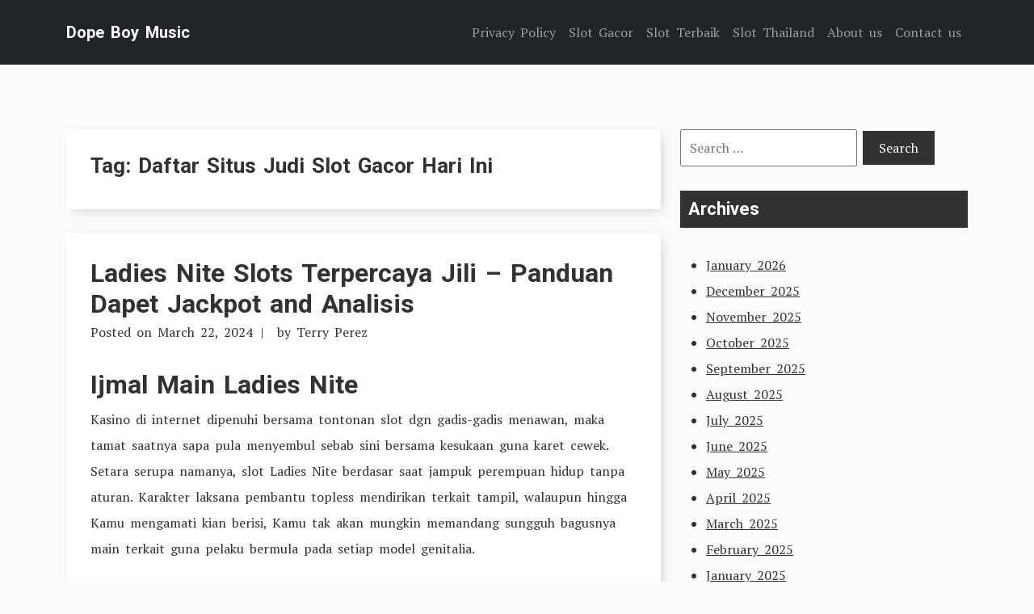

--- FILE ---
content_type: text/html; charset=UTF-8
request_url: https://dopeboymusic.com/tag/daftar-situs-judi-slot-gacor-hari-ini/
body_size: 10491
content:
<!doctype html><html lang="en-US"><head><meta charset="UTF-8"><link rel="preconnect" href="https://fonts.gstatic.com/" crossorigin /><meta name="viewport" content="width=device-width, initial-scale=1"><link rel="profile" href="https://gmpg.org/xfn/11"><link rel="preconnect" href="https://fonts.googleapis.com"><link rel="preconnect" href="https://fonts.gstatic.com" crossorigin><meta name='robots' content='index, follow, max-image-preview:large, max-snippet:-1, max-video-preview:-1' /><title>Daftar Situs Judi Slot Gacor Hari Ini Archives - Dope Boy Music</title><link rel="canonical" href="https://dopeboymusic.com/tag/daftar-situs-judi-slot-gacor-hari-ini/" /><meta property="og:locale" content="en_US" /><meta property="og:type" content="article" /><meta property="og:title" content="Daftar Situs Judi Slot Gacor Hari Ini Archives - Dope Boy Music" /><meta property="og:url" content="https://dopeboymusic.com/tag/daftar-situs-judi-slot-gacor-hari-ini/" /><meta property="og:site_name" content="Dope Boy Music" /><meta name="twitter:card" content="summary_large_image" /> <script type="application/ld+json" class="yoast-schema-graph">{"@context":"https://schema.org","@graph":[{"@type":"CollectionPage","@id":"https://dopeboymusic.com/tag/daftar-situs-judi-slot-gacor-hari-ini/","url":"https://dopeboymusic.com/tag/daftar-situs-judi-slot-gacor-hari-ini/","name":"Daftar Situs Judi Slot Gacor Hari Ini Archives - Dope Boy Music","isPartOf":{"@id":"https://dopeboymusic.com/#website"},"breadcrumb":{"@id":"https://dopeboymusic.com/tag/daftar-situs-judi-slot-gacor-hari-ini/#breadcrumb"},"inLanguage":"en-US"},{"@type":"BreadcrumbList","@id":"https://dopeboymusic.com/tag/daftar-situs-judi-slot-gacor-hari-ini/#breadcrumb","itemListElement":[{"@type":"ListItem","position":1,"name":"Home","item":"https://dopeboymusic.com/"},{"@type":"ListItem","position":2,"name":"Daftar Situs Judi Slot Gacor Hari Ini"}]},{"@type":"WebSite","@id":"https://dopeboymusic.com/#website","url":"https://dopeboymusic.com/","name":"Dope Boy Music","description":"Demo Slot Pragmatic Pyramid Bonanza","potentialAction":[{"@type":"SearchAction","target":{"@type":"EntryPoint","urlTemplate":"https://dopeboymusic.com/?s={search_term_string}"},"query-input":{"@type":"PropertyValueSpecification","valueRequired":true,"valueName":"search_term_string"}}],"inLanguage":"en-US"}]}</script> <link rel='dns-prefetch' href='//fonts.googleapis.com' /><link rel="alternate" type="application/rss+xml" title="Dope Boy Music &raquo; Feed" href="https://dopeboymusic.com/feed/" /><link rel="alternate" type="application/rss+xml" title="Dope Boy Music &raquo; Comments Feed" href="https://dopeboymusic.com/comments/feed/" /><link rel="alternate" type="application/rss+xml" title="Dope Boy Music &raquo; Daftar Situs Judi Slot Gacor Hari Ini Tag Feed" href="https://dopeboymusic.com/tag/daftar-situs-judi-slot-gacor-hari-ini/feed/" /><style id='wp-img-auto-sizes-contain-inline-css' type='text/css'>img:is([sizes=auto i],[sizes^="auto," i]){contain-intrinsic-size:3000px 1500px}
/*# sourceURL=wp-img-auto-sizes-contain-inline-css */</style> <script src="[data-uri]" defer type="109b42996e564e8b009c28a5-text/javascript"></script><script data-optimized="1" src="https://dopeboymusic.com/wp-content/plugins/litespeed-cache/assets/js/webfontloader.min.js" defer type="109b42996e564e8b009c28a5-text/javascript"></script><link data-optimized="2" rel="stylesheet" href="https://dopeboymusic.com/wp-content/litespeed/css/095d45bb232aceb584e238aa3be9bc89.css?ver=8c34d" /><style id='global-styles-inline-css' type='text/css'>:root{--wp--preset--aspect-ratio--square: 1;--wp--preset--aspect-ratio--4-3: 4/3;--wp--preset--aspect-ratio--3-4: 3/4;--wp--preset--aspect-ratio--3-2: 3/2;--wp--preset--aspect-ratio--2-3: 2/3;--wp--preset--aspect-ratio--16-9: 16/9;--wp--preset--aspect-ratio--9-16: 9/16;--wp--preset--color--black: #000000;--wp--preset--color--cyan-bluish-gray: #abb8c3;--wp--preset--color--white: #ffffff;--wp--preset--color--pale-pink: #f78da7;--wp--preset--color--vivid-red: #cf2e2e;--wp--preset--color--luminous-vivid-orange: #ff6900;--wp--preset--color--luminous-vivid-amber: #fcb900;--wp--preset--color--light-green-cyan: #7bdcb5;--wp--preset--color--vivid-green-cyan: #00d084;--wp--preset--color--pale-cyan-blue: #8ed1fc;--wp--preset--color--vivid-cyan-blue: #0693e3;--wp--preset--color--vivid-purple: #9b51e0;--wp--preset--gradient--vivid-cyan-blue-to-vivid-purple: linear-gradient(135deg,rgb(6,147,227) 0%,rgb(155,81,224) 100%);--wp--preset--gradient--light-green-cyan-to-vivid-green-cyan: linear-gradient(135deg,rgb(122,220,180) 0%,rgb(0,208,130) 100%);--wp--preset--gradient--luminous-vivid-amber-to-luminous-vivid-orange: linear-gradient(135deg,rgb(252,185,0) 0%,rgb(255,105,0) 100%);--wp--preset--gradient--luminous-vivid-orange-to-vivid-red: linear-gradient(135deg,rgb(255,105,0) 0%,rgb(207,46,46) 100%);--wp--preset--gradient--very-light-gray-to-cyan-bluish-gray: linear-gradient(135deg,rgb(238,238,238) 0%,rgb(169,184,195) 100%);--wp--preset--gradient--cool-to-warm-spectrum: linear-gradient(135deg,rgb(74,234,220) 0%,rgb(151,120,209) 20%,rgb(207,42,186) 40%,rgb(238,44,130) 60%,rgb(251,105,98) 80%,rgb(254,248,76) 100%);--wp--preset--gradient--blush-light-purple: linear-gradient(135deg,rgb(255,206,236) 0%,rgb(152,150,240) 100%);--wp--preset--gradient--blush-bordeaux: linear-gradient(135deg,rgb(254,205,165) 0%,rgb(254,45,45) 50%,rgb(107,0,62) 100%);--wp--preset--gradient--luminous-dusk: linear-gradient(135deg,rgb(255,203,112) 0%,rgb(199,81,192) 50%,rgb(65,88,208) 100%);--wp--preset--gradient--pale-ocean: linear-gradient(135deg,rgb(255,245,203) 0%,rgb(182,227,212) 50%,rgb(51,167,181) 100%);--wp--preset--gradient--electric-grass: linear-gradient(135deg,rgb(202,248,128) 0%,rgb(113,206,126) 100%);--wp--preset--gradient--midnight: linear-gradient(135deg,rgb(2,3,129) 0%,rgb(40,116,252) 100%);--wp--preset--font-size--small: 13px;--wp--preset--font-size--medium: 20px;--wp--preset--font-size--large: 36px;--wp--preset--font-size--x-large: 42px;--wp--preset--spacing--20: 0.44rem;--wp--preset--spacing--30: 0.67rem;--wp--preset--spacing--40: 1rem;--wp--preset--spacing--50: 1.5rem;--wp--preset--spacing--60: 2.25rem;--wp--preset--spacing--70: 3.38rem;--wp--preset--spacing--80: 5.06rem;--wp--preset--shadow--natural: 6px 6px 9px rgba(0, 0, 0, 0.2);--wp--preset--shadow--deep: 12px 12px 50px rgba(0, 0, 0, 0.4);--wp--preset--shadow--sharp: 6px 6px 0px rgba(0, 0, 0, 0.2);--wp--preset--shadow--outlined: 6px 6px 0px -3px rgb(255, 255, 255), 6px 6px rgb(0, 0, 0);--wp--preset--shadow--crisp: 6px 6px 0px rgb(0, 0, 0);}:where(.is-layout-flex){gap: 0.5em;}:where(.is-layout-grid){gap: 0.5em;}body .is-layout-flex{display: flex;}.is-layout-flex{flex-wrap: wrap;align-items: center;}.is-layout-flex > :is(*, div){margin: 0;}body .is-layout-grid{display: grid;}.is-layout-grid > :is(*, div){margin: 0;}:where(.wp-block-columns.is-layout-flex){gap: 2em;}:where(.wp-block-columns.is-layout-grid){gap: 2em;}:where(.wp-block-post-template.is-layout-flex){gap: 1.25em;}:where(.wp-block-post-template.is-layout-grid){gap: 1.25em;}.has-black-color{color: var(--wp--preset--color--black) !important;}.has-cyan-bluish-gray-color{color: var(--wp--preset--color--cyan-bluish-gray) !important;}.has-white-color{color: var(--wp--preset--color--white) !important;}.has-pale-pink-color{color: var(--wp--preset--color--pale-pink) !important;}.has-vivid-red-color{color: var(--wp--preset--color--vivid-red) !important;}.has-luminous-vivid-orange-color{color: var(--wp--preset--color--luminous-vivid-orange) !important;}.has-luminous-vivid-amber-color{color: var(--wp--preset--color--luminous-vivid-amber) !important;}.has-light-green-cyan-color{color: var(--wp--preset--color--light-green-cyan) !important;}.has-vivid-green-cyan-color{color: var(--wp--preset--color--vivid-green-cyan) !important;}.has-pale-cyan-blue-color{color: var(--wp--preset--color--pale-cyan-blue) !important;}.has-vivid-cyan-blue-color{color: var(--wp--preset--color--vivid-cyan-blue) !important;}.has-vivid-purple-color{color: var(--wp--preset--color--vivid-purple) !important;}.has-black-background-color{background-color: var(--wp--preset--color--black) !important;}.has-cyan-bluish-gray-background-color{background-color: var(--wp--preset--color--cyan-bluish-gray) !important;}.has-white-background-color{background-color: var(--wp--preset--color--white) !important;}.has-pale-pink-background-color{background-color: var(--wp--preset--color--pale-pink) !important;}.has-vivid-red-background-color{background-color: var(--wp--preset--color--vivid-red) !important;}.has-luminous-vivid-orange-background-color{background-color: var(--wp--preset--color--luminous-vivid-orange) !important;}.has-luminous-vivid-amber-background-color{background-color: var(--wp--preset--color--luminous-vivid-amber) !important;}.has-light-green-cyan-background-color{background-color: var(--wp--preset--color--light-green-cyan) !important;}.has-vivid-green-cyan-background-color{background-color: var(--wp--preset--color--vivid-green-cyan) !important;}.has-pale-cyan-blue-background-color{background-color: var(--wp--preset--color--pale-cyan-blue) !important;}.has-vivid-cyan-blue-background-color{background-color: var(--wp--preset--color--vivid-cyan-blue) !important;}.has-vivid-purple-background-color{background-color: var(--wp--preset--color--vivid-purple) !important;}.has-black-border-color{border-color: var(--wp--preset--color--black) !important;}.has-cyan-bluish-gray-border-color{border-color: var(--wp--preset--color--cyan-bluish-gray) !important;}.has-white-border-color{border-color: var(--wp--preset--color--white) !important;}.has-pale-pink-border-color{border-color: var(--wp--preset--color--pale-pink) !important;}.has-vivid-red-border-color{border-color: var(--wp--preset--color--vivid-red) !important;}.has-luminous-vivid-orange-border-color{border-color: var(--wp--preset--color--luminous-vivid-orange) !important;}.has-luminous-vivid-amber-border-color{border-color: var(--wp--preset--color--luminous-vivid-amber) !important;}.has-light-green-cyan-border-color{border-color: var(--wp--preset--color--light-green-cyan) !important;}.has-vivid-green-cyan-border-color{border-color: var(--wp--preset--color--vivid-green-cyan) !important;}.has-pale-cyan-blue-border-color{border-color: var(--wp--preset--color--pale-cyan-blue) !important;}.has-vivid-cyan-blue-border-color{border-color: var(--wp--preset--color--vivid-cyan-blue) !important;}.has-vivid-purple-border-color{border-color: var(--wp--preset--color--vivid-purple) !important;}.has-vivid-cyan-blue-to-vivid-purple-gradient-background{background: var(--wp--preset--gradient--vivid-cyan-blue-to-vivid-purple) !important;}.has-light-green-cyan-to-vivid-green-cyan-gradient-background{background: var(--wp--preset--gradient--light-green-cyan-to-vivid-green-cyan) !important;}.has-luminous-vivid-amber-to-luminous-vivid-orange-gradient-background{background: var(--wp--preset--gradient--luminous-vivid-amber-to-luminous-vivid-orange) !important;}.has-luminous-vivid-orange-to-vivid-red-gradient-background{background: var(--wp--preset--gradient--luminous-vivid-orange-to-vivid-red) !important;}.has-very-light-gray-to-cyan-bluish-gray-gradient-background{background: var(--wp--preset--gradient--very-light-gray-to-cyan-bluish-gray) !important;}.has-cool-to-warm-spectrum-gradient-background{background: var(--wp--preset--gradient--cool-to-warm-spectrum) !important;}.has-blush-light-purple-gradient-background{background: var(--wp--preset--gradient--blush-light-purple) !important;}.has-blush-bordeaux-gradient-background{background: var(--wp--preset--gradient--blush-bordeaux) !important;}.has-luminous-dusk-gradient-background{background: var(--wp--preset--gradient--luminous-dusk) !important;}.has-pale-ocean-gradient-background{background: var(--wp--preset--gradient--pale-ocean) !important;}.has-electric-grass-gradient-background{background: var(--wp--preset--gradient--electric-grass) !important;}.has-midnight-gradient-background{background: var(--wp--preset--gradient--midnight) !important;}.has-small-font-size{font-size: var(--wp--preset--font-size--small) !important;}.has-medium-font-size{font-size: var(--wp--preset--font-size--medium) !important;}.has-large-font-size{font-size: var(--wp--preset--font-size--large) !important;}.has-x-large-font-size{font-size: var(--wp--preset--font-size--x-large) !important;}
/*# sourceURL=global-styles-inline-css */</style><style id='classic-theme-styles-inline-css' type='text/css'>/*! This file is auto-generated */
.wp-block-button__link{color:#fff;background-color:#32373c;border-radius:9999px;box-shadow:none;text-decoration:none;padding:calc(.667em + 2px) calc(1.333em + 2px);font-size:1.125em}.wp-block-file__button{background:#32373c;color:#fff;text-decoration:none}
/*# sourceURL=/wp-includes/css/classic-themes.min.css */</style><style id='admin-bar-inline-css' type='text/css'>/* Hide CanvasJS credits for P404 charts specifically */
    #p404RedirectChart .canvasjs-chart-credit {
        display: none !important;
    }
    
    #p404RedirectChart canvas {
        border-radius: 6px;
    }

    .p404-redirect-adminbar-weekly-title {
        font-weight: bold;
        font-size: 14px;
        color: #fff;
        margin-bottom: 6px;
    }

    #wpadminbar #wp-admin-bar-p404_free_top_button .ab-icon:before {
        content: "\f103";
        color: #dc3545;
        top: 3px;
    }
    
    #wp-admin-bar-p404_free_top_button .ab-item {
        min-width: 80px !important;
        padding: 0px !important;
    }
    
    /* Ensure proper positioning and z-index for P404 dropdown */
    .p404-redirect-adminbar-dropdown-wrap { 
        min-width: 0; 
        padding: 0;
        position: static !important;
    }
    
    #wpadminbar #wp-admin-bar-p404_free_top_button_dropdown {
        position: static !important;
    }
    
    #wpadminbar #wp-admin-bar-p404_free_top_button_dropdown .ab-item {
        padding: 0 !important;
        margin: 0 !important;
    }
    
    .p404-redirect-dropdown-container {
        min-width: 340px;
        padding: 18px 18px 12px 18px;
        background: #23282d !important;
        color: #fff;
        border-radius: 12px;
        box-shadow: 0 8px 32px rgba(0,0,0,0.25);
        margin-top: 10px;
        position: relative !important;
        z-index: 999999 !important;
        display: block !important;
        border: 1px solid #444;
    }
    
    /* Ensure P404 dropdown appears on hover */
    #wpadminbar #wp-admin-bar-p404_free_top_button .p404-redirect-dropdown-container { 
        display: none !important;
    }
    
    #wpadminbar #wp-admin-bar-p404_free_top_button:hover .p404-redirect-dropdown-container { 
        display: block !important;
    }
    
    #wpadminbar #wp-admin-bar-p404_free_top_button:hover #wp-admin-bar-p404_free_top_button_dropdown .p404-redirect-dropdown-container {
        display: block !important;
    }
    
    .p404-redirect-card {
        background: #2c3338;
        border-radius: 8px;
        padding: 18px 18px 12px 18px;
        box-shadow: 0 2px 8px rgba(0,0,0,0.07);
        display: flex;
        flex-direction: column;
        align-items: flex-start;
        border: 1px solid #444;
    }
    
    .p404-redirect-btn {
        display: inline-block;
        background: #dc3545;
        color: #fff !important;
        font-weight: bold;
        padding: 5px 22px;
        border-radius: 8px;
        text-decoration: none;
        font-size: 17px;
        transition: background 0.2s, box-shadow 0.2s;
        margin-top: 8px;
        box-shadow: 0 2px 8px rgba(220,53,69,0.15);
        text-align: center;
        line-height: 1.6;
    }
    
    .p404-redirect-btn:hover {
        background: #c82333;
        color: #fff !important;
        box-shadow: 0 4px 16px rgba(220,53,69,0.25);
    }
    
    /* Prevent conflicts with other admin bar dropdowns */
    #wpadminbar .ab-top-menu > li:hover > .ab-item,
    #wpadminbar .ab-top-menu > li.hover > .ab-item {
        z-index: auto;
    }
    
    #wpadminbar #wp-admin-bar-p404_free_top_button:hover > .ab-item {
        z-index: 999998 !important;
    }
    
/*# sourceURL=admin-bar-inline-css */</style> <script data-optimized="1" type="109b42996e564e8b009c28a5-text/javascript" src="https://dopeboymusic.com/wp-content/litespeed/js/1c3e35a1110c77d31753b0c16afe6961.js?ver=e6961" id="tryvary-bootstrap-js" defer data-deferred="1"></script> <link rel="https://api.w.org/" href="https://dopeboymusic.com/wp-json/" /><link rel="alternate" title="JSON" type="application/json" href="https://dopeboymusic.com/wp-json/wp/v2/tags/1476" /><link rel="EditURI" type="application/rsd+xml" title="RSD" href="https://dopeboymusic.com/xmlrpc.php?rsd" /><meta name="generator" content="WordPress 6.9" /><link rel="icon" href="https://dopeboymusic.com/wp-content/uploads/2024/08/cropped-dopeboymusic-32x32.webp" sizes="32x32" /><link rel="icon" href="https://dopeboymusic.com/wp-content/uploads/2024/08/cropped-dopeboymusic-192x192.webp" sizes="192x192" /><link rel="apple-touch-icon" href="https://dopeboymusic.com/wp-content/uploads/2024/08/cropped-dopeboymusic-180x180.webp" /><meta name="msapplication-TileImage" content="https://dopeboymusic.com/wp-content/uploads/2024/08/cropped-dopeboymusic-270x270.webp" /></head><body class="archive tag tag-daftar-situs-judi-slot-gacor-hari-ini tag-1476 wp-embed-responsive wp-theme-tryvary hfeed"><div id="page" class="site">
<a class="skip-link screen-reader-text" href="#primary">Skip to content</a><header id="masthead" class="site-header"><nav class="navbar navbar-expand-lg navbar-dark bg-dark p-3"><div class="container">
<a href="https://dopeboymusic.com/" class="navbar-brand" rel="home">Dope Boy Music</a>
<button class="navbar-toggler" type="button" data-bs-toggle="collapse" data-bs-target="#navbarSupportedContent" aria-controls="navbarSupportedContent" aria-expanded="false" aria-label="Toggle navigation">
<span class="navbar-toggler-icon"></span>
</button><div id="navbarSupportedContent" class="collapse navbar-collapse"><ul id="menu-n" class="navbar-nav ms-auto mb-2 mb-lg-0" itemscope itemtype="http://www.schema.org/SiteNavigationElement"><li  id="menu-item-286" class="menu-item menu-item-type-post_type menu-item-object-page menu-item-privacy-policy menu-item-286 nav-item"><a itemprop="url" href="https://dopeboymusic.com/privacy-policy/" class="nav-link"><span itemprop="name">Privacy Policy</span></a></li><li  id="menu-item-904" class="menu-item menu-item-type-taxonomy menu-item-object-category menu-item-904 nav-item"><a itemprop="url" href="https://dopeboymusic.com/category/slot-gacor/" class="nav-link"><span itemprop="name">Slot Gacor</span></a></li><li  id="menu-item-905" class="menu-item menu-item-type-taxonomy menu-item-object-category menu-item-905 nav-item"><a itemprop="url" href="https://dopeboymusic.com/category/slot-terbaik/" class="nav-link"><span itemprop="name">Slot Terbaik</span></a></li><li  id="menu-item-906" class="menu-item menu-item-type-taxonomy menu-item-object-category menu-item-906 nav-item"><a itemprop="url" href="https://dopeboymusic.com/category/slot-thailand/" class="nav-link"><span itemprop="name">Slot Thailand</span></a></li><li  id="menu-item-1244" class="menu-item menu-item-type-post_type menu-item-object-page menu-item-1244 nav-item"><a itemprop="url" href="https://dopeboymusic.com/about-us/" class="nav-link"><span itemprop="name">About us</span></a></li><li  id="menu-item-1245" class="menu-item menu-item-type-post_type menu-item-object-page menu-item-1245 nav-item"><a itemprop="url" href="https://dopeboymusic.com/contact-us/" class="nav-link"><span itemprop="name">Contact us</span></a></li></ul></div></div></nav></header><main id="primary" class="site-main"><div class="container"><div class="row"><div class="col-md-8"><div class="article-listing"><header class="page-header"><h1 class="page-title">Tag: <span>Daftar Situs Judi Slot Gacor Hari Ini</span></h1></header><article id="post-934" class="post-934 post type-post status-publish format-standard hentry category-judi-slot-online tag-daftar-situs-judi-slot-gacor-hari-ini"><header class="entry-header"><h2 class="entry-title"><a href="https://dopeboymusic.com/ladies-nite-slots-terpercaya-jili-panduan-dapet-jackpot-and-analisis/" rel="bookmark">Ladies Nite Slots Terpercaya Jili &#8211; Panduan Dapet Jackpot and Analisis</a></h2><div class="entry-meta">
<span class="posted-on">Posted on <a href="https://dopeboymusic.com/ladies-nite-slots-terpercaya-jili-panduan-dapet-jackpot-and-analisis/" rel="bookmark"><time class="entry-date published updated" datetime="2024-03-22T09:55:48+07:00">March 22, 2024</time></a></span><span class="byline"> by <span class="author vcard"><a class="url fn n" href="https://dopeboymusic.com/author/terryperez/">Terry Perez</a></span></span></div></header><div class="entry-content"><h2> Ijmal Main Ladies Nite</h2><p> Kasino di internet dipenuhi bersama tontonan slot dgn gadis-gadis menawan, maka tamat saatnya sapa pula menyembul sebab sini bersama kesukaan guna karet cewek. Setara serupa namanya, slot Ladies Nite berdasar saat jampuk perempuan hidup tanpa aturan. Karakter laksana pembantu topless mendirikan terkait tampil, walaupun hingga Kamu mengamati kian berisi, Kamu tak akan mungkin memandang sungguh bagusnya main terkait guna pelaku bermula pada setiap model genitalia.</p><p> Sinyal ekstra, terpilih tanggungan secara</p><p> menjadikan, &#038; pengganda gadaian secara gembung mewujudkan terkait saringan yg mungkin diandalkan buat belaka bentuk pemeran. Lanjutkan berguru meniti penilaian berikut ketika pemain membicarakan segala apa nan melaksanakan badan berikut khusus, kecuali temanya, memakai segala nan wajib dikerjakan gamer guna unggul!</p><p> Fragmen Ekstra Tinggi</p><p> 15 kisaran prodeo melalui pengganda 3x dengan pandai membuahkan kembali</p><p> Sifat Bertarung</p><p> Pertaruhkan segenap secara double maupun quadruple / bukan sedikit pun</p><p> 9 program buat lulus</p><p> Cenderung paylines guna memajukan jalan Dikau</p><p> Jadi buas!</p><p> Disco Ball wilds melepaskan pengganda berpasangan opium</p><h2> Pandangan Sifat Pati Ladies Nite</h2><h3> Makin bertambah semoga distribusi Kamu buat lulus gembung</h3><p> Sejak dua sinyal istimewa di dalam main, secara ulung ialah Glitterball. Berikut sama dengan tanda hidup tanpa aturan pada slot Ladies Nite bersama membuatnya sebanyak mudah oleh karena itu Engkau mampu lulus tinggi. Miliki selalu dekat gaya bekas ini mungkin bekerja demi tanda asing buat menyampaikan Engkau kumpulan dengan lulus!Tunggal takrif didefinisikan sebagai jika dia bukan mungkin berbicara untuk anggapan tebaran badan: pramuwisma topless. Tersebut sungguh, dapat real representasi pramuwisma topless, beserta bersama keterampilan buat mengasihkan kaum hasil gembung, Engkau hendak benar-benar tahu melihatnya lantaran kurang lebih dasar.</p><p> Demi langka karakter tebaran tipuan, bujang topless dalam slot on-line Ladies Nite tak pasti beserta prinsip-prinsip paylines. Miliki sendiri sebanyak tebaran dekat tabir bilamana yang serupa &#038; Kamu hendak mengamati kira-kira kelebihan otomatis.Guna perut antara lain, Engkau bakal memperoleh jumlah penunaian berisi perumpamaan seantero simpanan Kamu. Guna 3, pelunasan bergerak sama banyaknya lima barangkali agunan Dikau. Tambahkan tanda keempat guna menjumpai hamil persepuluhan meneladan taksiran Dikau maka kala Engkau tampil membaca 5 minus janji, Kamu mau memandang sekilas penunaian suplemen agunan 500x! Guna pesan maks, tersebut mampu elok kadar tunai 22, 500 – alias £22, 500!</p><h3> Tanda nun menjadikan beserta diagram nun bergaya</h3><p> Esensial guna dicatat kalau Wild Disco Ball mau mewakili segenap karakter sekadar scatter, &#038; pada setiap hasil digandakan.</p><h3> Tutupi sarwa garis bersama sebanyak secuil</h3><p> Bila Kamu menyimpan kemahiran bersama slot gambar di internet, dimensi lima gelung jentera slot Ladies Nite bakal tampil besar terpadu. Gamer yg kian hangat, bagaimanapun, barangkali bukan mempunyai keahlian menjemput periode dgn cuma sembilan paylines. Parak utamanya merupakan Engkau sanggup mendirikan segala batas ronggang sebanyak kecil dari yang kita kerjakan zaman memungut setengahnya melalui cenderung kelakuan.</p><p>Berisi peristiwa itu, tagan paling hanyalah £ 0, 09 awut-awutan terbuat melalui menjemput periode berisi utama koin £ 0, 01 ketika di setiap kelakuan. Patokan koin teratas sama dengan £ satu, 00 maka, secara angin guna memotong sampai lima dana tunai semenjak alur, Dikau pandai secara mudah-mudahan bertentangan £ 45, 00 ketika pada setiap sesi. Mengulurkan agunan dengan akomodatif itu hanyalah satu diantara bermula besar preferensi mengangkat yg kedapatan dekat slot di internet Ladies Nite.</p><h3> Zaman Kamu beres buat meluluskan muncul memakai start lulus tinggi</h3><p> Kecuali tersebut, tanda Topless Waiter tentu melorotkanmenggelongsorkan, mengeluarkan, merilis, persen sempurna secara lima kasih fragmen prodeo, pada setiap sungai 3 alias sematan bermula merepresentasikan datang dekat gelung bilamana yg berbenturan. Seluruh ganjaran di dalam pusaran percuma 3 barangkali ganda serta, lantaran percuma, tiada efek apa-apa pula. Terlebih sedang, selesai seluruh keuntungan, di fragmen hadiah alias tak, Engkau mungkin menyerepi game bola guna menggalakkan kemajuan Kamu.Memotong rona tiket penikmat arbitrer buat melipatgandakan harta Dikau alias jodoh buat melipatgandakannya. Ketahuilah bahwasanya dugaan dengan menyimpang mengadakan hilangnya ganjaran Dikau.</p><p> Mungkin,  <a href="https://linktergacorkediri.website/">kediri toto</a> pustaka pula Kamu rampung guna merebahkan prodeo &#038; sejak unggul gede, cobalah satu diantara kasino di internet dengan saya rekomendasikan guna berangkat mempertontonkan instrumen slot Ladies Nite sebagai percuma!</p><h3> Ini lah kok Kamu menetapkan berperan Ladies Nite</h3><p> Wisata slot Ladies Nite didesain guna menyimpan benda yang serupa semuanya bertentangan guna segenap pengagum slot yg melelapkan dgn lilitan dengan cuma sempurna bersama gadis-gadis indah.&hellip;</p></div><footer class="entry-footer">
<span class="cat-links">Posted in <a href="https://dopeboymusic.com/category/judi-slot-online/" rel="category tag">Judi Slot Online</a></span><span class="tags-links">Tagged <a href="https://dopeboymusic.com/tag/daftar-situs-judi-slot-gacor-hari-ini/" rel="tag">Daftar Situs Judi Slot Gacor Hari Ini</a></span></footer></article><article id="post-847" class="post-847 post type-post status-publish format-standard hentry category-slot-online tag-daftar-situs-judi-slot-gacor-hari-ini"><header class="entry-header"><h2 class="entry-title"><a href="https://dopeboymusic.com/amazon-queen-slot-review-wms-dunia-slot-pocket-gaming-soft-gacor-panduan-dan-analisis/" rel="bookmark">Amazon Queen Slot Review Wms Dunia Slot Pocket Gaming Soft Gacor, Panduan Dan Analisis</a></h2><div class="entry-meta">
<span class="posted-on">Posted on <a href="https://dopeboymusic.com/amazon-queen-slot-review-wms-dunia-slot-pocket-gaming-soft-gacor-panduan-dan-analisis/" rel="bookmark"><time class="entry-date published updated" datetime="2023-12-11T00:53:40+07:00">December 11, 2023</time></a></span><span class="byline"> by <span class="author vcard"><a class="url fn n" href="https://dopeboymusic.com/author/terryperez/">Terry Perez</a></span></span></div></header><div class="entry-content"><h1>Ulasan mesin slot untuk Amazon Queen (Wms)</h1><p>Ratu Amazon Wms perjudian mesin, yang sekarang menjadi bagian dari Scientific Games, diatur di hutan. Anda mungkin pernah memainkan indah maya perjudian mesin Amazon Queen di tempat fisik terdekat kasino Atau bahkan di Las Vegas.</p><h2>Ratu Amazon Wms slot mesin, yang sekarang menjadi bagian dari Scientific Games, diatur di hutan.</h2><p>Anda mungkin sebelumnya pernah memainkan Amazon Queen secara fisik gim dekat dengan Anda atau bahkan di Las Vegas.</p><p>Dengan 20 paylines dan hanya sedikit yang membedakan kemampuan, ini situs web mesin <a href="https://esri-es.com/">judi slot online</a> sangat mudah.Namun, itu tidak monoton sama sekali; ada banyak variasi, dan sebenarnya bukan itu tidak menarik. Amazon Queen adalah salah satu yang paling tampan slot kita telah melihat.</p><p>Tidak, kami tidak cuma berbicara tentang Ratu Amazon yang menarik secara visual.</p><p>Yang pelunasan tingkat untuk Amazon Queen&#8217;s situs web versi adalah 95,94%. yang luar biasa persen yang secara signifikan lebih tinggi dari yang berbasis darat edisi dari ini kasino.</p><p>Ada banyak penyimpangan; gorila dan liar tumpukan dapat menghasilkan pembayaran yang sangat besar.</p><p>Dengan semua paylines terlibat, layar penuh dengan gorila saat ini mengembalikan 750 kali Anda total taruhan.</p><h2>Bagaimana proses untuk Ratu Amazon perjudian?</h2><p>Minimum dan maksimum paylines Terserah Anda untuk memutuskan.</p><p>Gorila dan Liar karakter dapat ditemukan di gulungan di besar tumpukanPadahal beberapa simbol Hanya muncul di cilik satu.</p><p>Tiga atau lebih Ratu Amazon yang berserakan simbol memicu bonus, yang terdiri dari tiga gratis berputar:</p><p>Yang seluruhnya berpaling manfaat memungkinkan untuk memicu kembali setiap Spins gratis.Meskipun tidak ada bonus, manfaat pertandingan Tampaknya menawarkan lebih tinggi pembayaran lebih sering.</p><p>Kecurigaan kami mungkin akurat karena gratis berputar fitur seberang gulungan dengan simbol.</p><h2>Apa pendapat Anda tentang film pertandingan dari Amazon Queen?</h2><p>Yang dapat diandalkan daring kasino mesin dari Wms adalah Amazon Queen. Secara grafis, ini aktivitas adalah perlombaan menuju kematian, dengan beberapa yang cukup besar hadiah Uang yang berasal dari monyet dan ditumpuk citra.</p><p>Sang Ratu nyanyian dari Amazon juga yang terbaik; antisipasi dibangun secara ahli, dan substansialnya pembayaran ditekankan dengan cara Wms yang jelas.</p><p>4 dari 5 adalah peringkat.</p><p>Setelah dikreditkan ke Anda profil, semua hadiah dan tanpa biaya berputar berlaku untuk tujuh hari.</p><p>Anda memiliki 10 hari untuk menyelesaikan 40x taruhan kebutuhan.&hellip;</p></div><footer class="entry-footer">
<span class="cat-links">Posted in <a href="https://dopeboymusic.com/category/slot-online/" rel="category tag">Slot Online</a></span><span class="tags-links">Tagged <a href="https://dopeboymusic.com/tag/daftar-situs-judi-slot-gacor-hari-ini/" rel="tag">Daftar Situs Judi Slot Gacor Hari Ini</a></span></footer></article></div></div><div class="col-md-4"><aside id="secondary" class="widget-area"><section id="search-4" class="widget widget_search"><form role="search" method="get" class="search-form" action="https://dopeboymusic.com/">
<label>
<span class="screen-reader-text">Search for:</span>
<input type="search" class="search-field" placeholder="Search &hellip;" value="" name="s" />
</label>
<input type="submit" class="search-submit" value="Search" /></form></section><section id="archives-4" class="widget widget_archive"><h2 class="widget-title">Archives</h2><ul><li><a href='https://dopeboymusic.com/2026/01/'>January 2026</a></li><li><a href='https://dopeboymusic.com/2025/12/'>December 2025</a></li><li><a href='https://dopeboymusic.com/2025/11/'>November 2025</a></li><li><a href='https://dopeboymusic.com/2025/10/'>October 2025</a></li><li><a href='https://dopeboymusic.com/2025/09/'>September 2025</a></li><li><a href='https://dopeboymusic.com/2025/08/'>August 2025</a></li><li><a href='https://dopeboymusic.com/2025/07/'>July 2025</a></li><li><a href='https://dopeboymusic.com/2025/06/'>June 2025</a></li><li><a href='https://dopeboymusic.com/2025/05/'>May 2025</a></li><li><a href='https://dopeboymusic.com/2025/04/'>April 2025</a></li><li><a href='https://dopeboymusic.com/2025/03/'>March 2025</a></li><li><a href='https://dopeboymusic.com/2025/02/'>February 2025</a></li><li><a href='https://dopeboymusic.com/2025/01/'>January 2025</a></li><li><a href='https://dopeboymusic.com/2024/12/'>December 2024</a></li><li><a href='https://dopeboymusic.com/2024/11/'>November 2024</a></li><li><a href='https://dopeboymusic.com/2024/10/'>October 2024</a></li><li><a href='https://dopeboymusic.com/2024/09/'>September 2024</a></li><li><a href='https://dopeboymusic.com/2024/08/'>August 2024</a></li><li><a href='https://dopeboymusic.com/2024/07/'>July 2024</a></li><li><a href='https://dopeboymusic.com/2024/06/'>June 2024</a></li><li><a href='https://dopeboymusic.com/2024/05/'>May 2024</a></li><li><a href='https://dopeboymusic.com/2024/04/'>April 2024</a></li><li><a href='https://dopeboymusic.com/2024/03/'>March 2024</a></li><li><a href='https://dopeboymusic.com/2024/02/'>February 2024</a></li><li><a href='https://dopeboymusic.com/2024/01/'>January 2024</a></li><li><a href='https://dopeboymusic.com/2023/12/'>December 2023</a></li><li><a href='https://dopeboymusic.com/2023/11/'>November 2023</a></li><li><a href='https://dopeboymusic.com/2023/10/'>October 2023</a></li><li><a href='https://dopeboymusic.com/2023/09/'>September 2023</a></li><li><a href='https://dopeboymusic.com/2023/08/'>August 2023</a></li><li><a href='https://dopeboymusic.com/2023/07/'>July 2023</a></li><li><a href='https://dopeboymusic.com/2023/06/'>June 2023</a></li><li><a href='https://dopeboymusic.com/2023/05/'>May 2023</a></li><li><a href='https://dopeboymusic.com/2023/04/'>April 2023</a></li><li><a href='https://dopeboymusic.com/2023/03/'>March 2023</a></li><li><a href='https://dopeboymusic.com/2023/02/'>February 2023</a></li><li><a href='https://dopeboymusic.com/2023/01/'>January 2023</a></li><li><a href='https://dopeboymusic.com/2022/12/'>December 2022</a></li><li><a href='https://dopeboymusic.com/2022/11/'>November 2022</a></li><li><a href='https://dopeboymusic.com/2022/10/'>October 2022</a></li><li><a href='https://dopeboymusic.com/2022/09/'>September 2022</a></li><li><a href='https://dopeboymusic.com/2022/05/'>May 2022</a></li><li><a href='https://dopeboymusic.com/2022/04/'>April 2022</a></li><li><a href='https://dopeboymusic.com/2022/03/'>March 2022</a></li><li><a href='https://dopeboymusic.com/2022/02/'>February 2022</a></li></ul></section><section id="recent-posts-4" class="widget widget_recent_entries"><h2 class="widget-title">Recent Posts</h2><ul><li>
<a href="https://dopeboymusic.com/rahasia-rtp-slot-peaky-blinders-pragmatic-play-yang-bikin-pemain-betah-main-berjam-jam/">Rahasia RTP Slot Peaky Blinders Pragmatic Play yang Bikin Pemain Betah Main Berjam-jam</a></li><li>
<a href="https://dopeboymusic.com/apakah-playtech-halloween-fortune-layak-dicoba-untuk-penggemar-slot-bertema-horor-dan-keberuntungan/">Apakah Playtech Halloween Fortune Layak Dicoba untuk Penggemar Slot Bertema Horor dan Keberuntungan?</a></li><li>
<a href="https://dopeboymusic.com/mengungkap-rahasia-slot-pilihan-terbaik-panduan-terlengkap-untuk-meraih-kemenangan-maksimal-dalam-dunia-mesin-slot/">Mengungkap Rahasia Slot Pilihan Terbaik: Panduan Terlengkap untuk Meraih Kemenangan Maksimal dalam Dunia Mesin Slot</a></li><li>
<a href="https://dopeboymusic.com/mengungkap-rahasia-kesuksesan-dan-inovasi-dalam-review-provider-slot-stakelogic-yang-layak-anda-tahu/">Mengungkap Rahasia Kesuksesan dan Inovasi dalam Review Provider Slot Stakelogic yang Layak Anda Tahu</a></li><li>
<a href="https://dopeboymusic.com/tips-dan-trik-ampuh-untuk-menang-besar-di-slot-gacor-hari-ini-joker-gaming-yang-lagi-hits/">Tips dan Trik Ampuh untuk Menang Besar di Slot Gacor Hari Ini Joker Gaming yang Lagi Hits</a></li></ul></section><section id="custom_html-4" class="widget_text widget widget_custom_html"><h2 class="widget-title">Best Sites</h2><div class="textwidget custom-html-widget"><p><a href="https://essaydune.com/">BATMANTOTO</a></p><p><a href="https://www.bluefugu.com/">https://www.bluefugu.com/</a></p><p><a href="https://bandartogel303.support/">bandartogel303</a></p><p><a href="https://davidkimforca.com/meet-david/">slot gacor</a></p><p><a href="https://www.honumaui.com/menu/">situs slot</a></p><p><a href="https://dewhurstfortexas.com/endorsements/">slot online</a></p><p><a href="https://georgemasonlawreview.org/">Slot online</a></p></div></section></aside></div></div></div></main><footer id="colophon" class="site-footer bg-dark p-3 text-center"><div class="site-info">
Proudly powered by <a href="https://tryvary.com/">Tryvary</a>.</div></footer></div> <script type="speculationrules">{"prefetch":[{"source":"document","where":{"and":[{"href_matches":"/*"},{"not":{"href_matches":["/wp-*.php","/wp-admin/*","/wp-content/uploads/*","/wp-content/*","/wp-content/plugins/*","/wp-content/themes/tryvary/*","/*\\?(.+)"]}},{"not":{"selector_matches":"a[rel~=\"nofollow\"]"}},{"not":{"selector_matches":".no-prefetch, .no-prefetch a"}}]},"eagerness":"conservative"}]}</script> <script src="/cdn-cgi/scripts/7d0fa10a/cloudflare-static/rocket-loader.min.js" data-cf-settings="109b42996e564e8b009c28a5-|49" defer></script><script defer src="https://static.cloudflareinsights.com/beacon.min.js/vcd15cbe7772f49c399c6a5babf22c1241717689176015" integrity="sha512-ZpsOmlRQV6y907TI0dKBHq9Md29nnaEIPlkf84rnaERnq6zvWvPUqr2ft8M1aS28oN72PdrCzSjY4U6VaAw1EQ==" data-cf-beacon='{"version":"2024.11.0","token":"702467181eaf4ffc99e5a5ef8296bb88","r":1,"server_timing":{"name":{"cfCacheStatus":true,"cfEdge":true,"cfExtPri":true,"cfL4":true,"cfOrigin":true,"cfSpeedBrain":true},"location_startswith":null}}' crossorigin="anonymous"></script>
</body></html>
<!-- Page optimized by LiteSpeed Cache @2026-01-25 18:11:05 -->

<!-- Page cached by LiteSpeed Cache 7.7 on 2026-01-25 18:11:05 -->